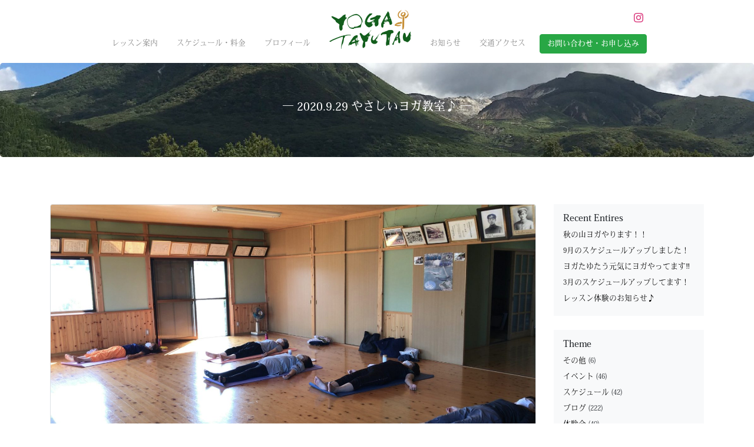

--- FILE ---
content_type: text/html; charset=UTF-8
request_url: https://yoga-tayutau.com/blog/1219/
body_size: 13079
content:
<!DOCTYPE html>
<html dir="ltr" lang="ja">
<head>
<script src="https://use.typekit.net/hwq4nce.js"></script>
<script>try{Typekit.load({ async: true });}catch(e){}</script>
<meta charset="UTF-8">
<meta http-equiv="X-UA-Compatible" content="IE=edge">
<meta name="viewport" content="width=device-width, initial-scale=1">	
	
<title>2020.9.29 やさしいヨガ教室♪ | YOGA TAYUTAU（ヨガ たゆたう）小倉南区の女性限定ヨガスクール</title>
	<style>img:is([sizes="auto" i], [sizes^="auto," i]) { contain-intrinsic-size: 3000px 1500px }</style>
	
		<!-- All in One SEO 4.8.0 - aioseo.com -->
	<meta name="description" content="まるで森林浴をしているかのようなヨガ(^^) 今日は隣の田んぼで稲刈りをしていました🌾 秋です" />
	<meta name="robots" content="max-snippet:-1, max-image-preview:large, max-video-preview:-1" />
	<meta name="author" content="TAYUTAU staff"/>
	<meta name="google-site-verification" content="u8jim8CxShVSXpwqieYP7am6NU45inCr8KDspwD-Mcg" />
	<link rel="canonical" href="https://yoga-tayutau.com/blog/1219/" />
	<meta name="generator" content="All in One SEO (AIOSEO) 4.8.0" />
		<meta name="google" content="nositelinkssearchbox" />
		<script type="application/ld+json" class="aioseo-schema">
			{"@context":"https:\/\/schema.org","@graph":[{"@type":"Article","@id":"https:\/\/yoga-tayutau.com\/blog\/1219\/#article","name":"2020.9.29 \u3084\u3055\u3057\u3044\u30e8\u30ac\u6559\u5ba4\u266a | YOGA TAYUTAU\uff08\u30e8\u30ac \u305f\u3086\u305f\u3046\uff09\u5c0f\u5009\u5357\u533a\u306e\u5973\u6027\u9650\u5b9a\u30e8\u30ac\u30b9\u30af\u30fc\u30eb","headline":"2020.9.29 \u3084\u3055\u3057\u3044\u30e8\u30ac\u6559\u5ba4\u266a","author":{"@id":"https:\/\/yoga-tayutau.com\/author\/tayutau-staff\/#author"},"publisher":{"@id":"https:\/\/yoga-tayutau.com\/#organization"},"image":{"@type":"ImageObject","url":"https:\/\/yoga-tayutau.com\/wp-content\/uploads\/2020\/09\/284A5C0C-3DF1-4577-9518-64F73226C281-scaled.jpeg","width":2560,"height":1503},"datePublished":"2020-09-30T13:55:37+09:00","dateModified":"2020-09-30T13:55:37+09:00","inLanguage":"ja","mainEntityOfPage":{"@id":"https:\/\/yoga-tayutau.com\/blog\/1219\/#webpage"},"isPartOf":{"@id":"https:\/\/yoga-tayutau.com\/blog\/1219\/#webpage"},"articleSection":"\u30d6\u30ed\u30b0, \u5c0f\u5009\u5357\u533a\u30e8\u30ac"},{"@type":"BreadcrumbList","@id":"https:\/\/yoga-tayutau.com\/blog\/1219\/#breadcrumblist","itemListElement":[{"@type":"ListItem","@id":"https:\/\/yoga-tayutau.com\/#listItem","position":1,"name":"\u5bb6","item":"https:\/\/yoga-tayutau.com\/","nextItem":{"@type":"ListItem","@id":"https:\/\/yoga-tayutau.com\/category\/blog\/#listItem","name":"\u30d6\u30ed\u30b0"}},{"@type":"ListItem","@id":"https:\/\/yoga-tayutau.com\/category\/blog\/#listItem","position":2,"name":"\u30d6\u30ed\u30b0","previousItem":{"@type":"ListItem","@id":"https:\/\/yoga-tayutau.com\/#listItem","name":"\u5bb6"}}]},{"@type":"Organization","@id":"https:\/\/yoga-tayutau.com\/#organization","name":"YOGA TAYUTAU\uff08\u30e8\u30ac \u305f\u3086\u305f\u3046\uff09\u5c0f\u5009\u5357\u533a\u306e\u5973\u6027\u9650\u5b9a\u30e8\u30ac\u30b9\u30af\u30fc\u30eb","url":"https:\/\/yoga-tayutau.com\/"},{"@type":"Person","@id":"https:\/\/yoga-tayutau.com\/author\/tayutau-staff\/#author","url":"https:\/\/yoga-tayutau.com\/author\/tayutau-staff\/","name":"TAYUTAU staff","image":{"@type":"ImageObject","@id":"https:\/\/yoga-tayutau.com\/blog\/1219\/#authorImage","url":"https:\/\/secure.gravatar.com\/avatar\/63e9e0238df6639312f5bcdf20b03450?s=96&d=mm&r=g","width":96,"height":96,"caption":"TAYUTAU staff"}},{"@type":"WebPage","@id":"https:\/\/yoga-tayutau.com\/blog\/1219\/#webpage","url":"https:\/\/yoga-tayutau.com\/blog\/1219\/","name":"2020.9.29 \u3084\u3055\u3057\u3044\u30e8\u30ac\u6559\u5ba4\u266a | YOGA TAYUTAU\uff08\u30e8\u30ac \u305f\u3086\u305f\u3046\uff09\u5c0f\u5009\u5357\u533a\u306e\u5973\u6027\u9650\u5b9a\u30e8\u30ac\u30b9\u30af\u30fc\u30eb","description":"\u307e\u308b\u3067\u68ee\u6797\u6d74\u3092\u3057\u3066\u3044\u308b\u304b\u306e\u3088\u3046\u306a\u30e8\u30ac(^^) \u4eca\u65e5\u306f\u96a3\u306e\u7530\u3093\u307c\u3067\u7a32\u5208\u308a\u3092\u3057\u3066\u3044\u307e\u3057\u305f\ud83c\udf3e \u79cb\u3067\u3059","inLanguage":"ja","isPartOf":{"@id":"https:\/\/yoga-tayutau.com\/#website"},"breadcrumb":{"@id":"https:\/\/yoga-tayutau.com\/blog\/1219\/#breadcrumblist"},"author":{"@id":"https:\/\/yoga-tayutau.com\/author\/tayutau-staff\/#author"},"creator":{"@id":"https:\/\/yoga-tayutau.com\/author\/tayutau-staff\/#author"},"image":{"@type":"ImageObject","url":"https:\/\/yoga-tayutau.com\/wp-content\/uploads\/2020\/09\/284A5C0C-3DF1-4577-9518-64F73226C281-scaled.jpeg","@id":"https:\/\/yoga-tayutau.com\/blog\/1219\/#mainImage","width":2560,"height":1503},"primaryImageOfPage":{"@id":"https:\/\/yoga-tayutau.com\/blog\/1219\/#mainImage"},"datePublished":"2020-09-30T13:55:37+09:00","dateModified":"2020-09-30T13:55:37+09:00"},{"@type":"WebSite","@id":"https:\/\/yoga-tayutau.com\/#website","url":"https:\/\/yoga-tayutau.com\/","name":"YOGA TAYUTAU\uff08\u30e8\u30ac \u305f\u3086\u305f\u3046\uff09\u5c0f\u5009\u5357\u533a\u306e\u5973\u6027\u9650\u5b9a\u30e8\u30ac\u30b9\u30af\u30fc\u30eb","inLanguage":"ja","publisher":{"@id":"https:\/\/yoga-tayutau.com\/#organization"}}]}
		</script>
		<!-- All in One SEO -->

<link rel='dns-prefetch' href='//webfonts.xserver.jp' />
<link rel="alternate" type="application/rss+xml" title="YOGA TAYUTAU（ヨガ たゆたう）小倉南区の女性限定ヨガスクール &raquo; フィード" href="https://yoga-tayutau.com/feed/" />
<link rel="alternate" type="application/rss+xml" title="YOGA TAYUTAU（ヨガ たゆたう）小倉南区の女性限定ヨガスクール &raquo; コメントフィード" href="https://yoga-tayutau.com/comments/feed/" />
<link rel="alternate" type="application/rss+xml" title="YOGA TAYUTAU（ヨガ たゆたう）小倉南区の女性限定ヨガスクール &raquo; 2020.9.29 やさしいヨガ教室♪ のコメントのフィード" href="https://yoga-tayutau.com/blog/1219/feed/" />
<script type="text/javascript">
/* <![CDATA[ */
window._wpemojiSettings = {"baseUrl":"https:\/\/s.w.org\/images\/core\/emoji\/15.0.3\/72x72\/","ext":".png","svgUrl":"https:\/\/s.w.org\/images\/core\/emoji\/15.0.3\/svg\/","svgExt":".svg","source":{"concatemoji":"https:\/\/yoga-tayutau.com\/wp-includes\/js\/wp-emoji-release.min.js?ver=6.7.4"}};
/*! This file is auto-generated */
!function(i,n){var o,s,e;function c(e){try{var t={supportTests:e,timestamp:(new Date).valueOf()};sessionStorage.setItem(o,JSON.stringify(t))}catch(e){}}function p(e,t,n){e.clearRect(0,0,e.canvas.width,e.canvas.height),e.fillText(t,0,0);var t=new Uint32Array(e.getImageData(0,0,e.canvas.width,e.canvas.height).data),r=(e.clearRect(0,0,e.canvas.width,e.canvas.height),e.fillText(n,0,0),new Uint32Array(e.getImageData(0,0,e.canvas.width,e.canvas.height).data));return t.every(function(e,t){return e===r[t]})}function u(e,t,n){switch(t){case"flag":return n(e,"\ud83c\udff3\ufe0f\u200d\u26a7\ufe0f","\ud83c\udff3\ufe0f\u200b\u26a7\ufe0f")?!1:!n(e,"\ud83c\uddfa\ud83c\uddf3","\ud83c\uddfa\u200b\ud83c\uddf3")&&!n(e,"\ud83c\udff4\udb40\udc67\udb40\udc62\udb40\udc65\udb40\udc6e\udb40\udc67\udb40\udc7f","\ud83c\udff4\u200b\udb40\udc67\u200b\udb40\udc62\u200b\udb40\udc65\u200b\udb40\udc6e\u200b\udb40\udc67\u200b\udb40\udc7f");case"emoji":return!n(e,"\ud83d\udc26\u200d\u2b1b","\ud83d\udc26\u200b\u2b1b")}return!1}function f(e,t,n){var r="undefined"!=typeof WorkerGlobalScope&&self instanceof WorkerGlobalScope?new OffscreenCanvas(300,150):i.createElement("canvas"),a=r.getContext("2d",{willReadFrequently:!0}),o=(a.textBaseline="top",a.font="600 32px Arial",{});return e.forEach(function(e){o[e]=t(a,e,n)}),o}function t(e){var t=i.createElement("script");t.src=e,t.defer=!0,i.head.appendChild(t)}"undefined"!=typeof Promise&&(o="wpEmojiSettingsSupports",s=["flag","emoji"],n.supports={everything:!0,everythingExceptFlag:!0},e=new Promise(function(e){i.addEventListener("DOMContentLoaded",e,{once:!0})}),new Promise(function(t){var n=function(){try{var e=JSON.parse(sessionStorage.getItem(o));if("object"==typeof e&&"number"==typeof e.timestamp&&(new Date).valueOf()<e.timestamp+604800&&"object"==typeof e.supportTests)return e.supportTests}catch(e){}return null}();if(!n){if("undefined"!=typeof Worker&&"undefined"!=typeof OffscreenCanvas&&"undefined"!=typeof URL&&URL.createObjectURL&&"undefined"!=typeof Blob)try{var e="postMessage("+f.toString()+"("+[JSON.stringify(s),u.toString(),p.toString()].join(",")+"));",r=new Blob([e],{type:"text/javascript"}),a=new Worker(URL.createObjectURL(r),{name:"wpTestEmojiSupports"});return void(a.onmessage=function(e){c(n=e.data),a.terminate(),t(n)})}catch(e){}c(n=f(s,u,p))}t(n)}).then(function(e){for(var t in e)n.supports[t]=e[t],n.supports.everything=n.supports.everything&&n.supports[t],"flag"!==t&&(n.supports.everythingExceptFlag=n.supports.everythingExceptFlag&&n.supports[t]);n.supports.everythingExceptFlag=n.supports.everythingExceptFlag&&!n.supports.flag,n.DOMReady=!1,n.readyCallback=function(){n.DOMReady=!0}}).then(function(){return e}).then(function(){var e;n.supports.everything||(n.readyCallback(),(e=n.source||{}).concatemoji?t(e.concatemoji):e.wpemoji&&e.twemoji&&(t(e.twemoji),t(e.wpemoji)))}))}((window,document),window._wpemojiSettings);
/* ]]> */
</script>
<style id='wp-emoji-styles-inline-css' type='text/css'>

	img.wp-smiley, img.emoji {
		display: inline !important;
		border: none !important;
		box-shadow: none !important;
		height: 1em !important;
		width: 1em !important;
		margin: 0 0.07em !important;
		vertical-align: -0.1em !important;
		background: none !important;
		padding: 0 !important;
	}
</style>
<link rel='stylesheet' id='wp-block-library-css' href='https://yoga-tayutau.com/wp-includes/css/dist/block-library/style.min.css?ver=6.7.4' type='text/css' media='all' />
<style id='classic-theme-styles-inline-css' type='text/css'>
/*! This file is auto-generated */
.wp-block-button__link{color:#fff;background-color:#32373c;border-radius:9999px;box-shadow:none;text-decoration:none;padding:calc(.667em + 2px) calc(1.333em + 2px);font-size:1.125em}.wp-block-file__button{background:#32373c;color:#fff;text-decoration:none}
</style>
<style id='global-styles-inline-css' type='text/css'>
:root{--wp--preset--aspect-ratio--square: 1;--wp--preset--aspect-ratio--4-3: 4/3;--wp--preset--aspect-ratio--3-4: 3/4;--wp--preset--aspect-ratio--3-2: 3/2;--wp--preset--aspect-ratio--2-3: 2/3;--wp--preset--aspect-ratio--16-9: 16/9;--wp--preset--aspect-ratio--9-16: 9/16;--wp--preset--color--black: #000000;--wp--preset--color--cyan-bluish-gray: #abb8c3;--wp--preset--color--white: #ffffff;--wp--preset--color--pale-pink: #f78da7;--wp--preset--color--vivid-red: #cf2e2e;--wp--preset--color--luminous-vivid-orange: #ff6900;--wp--preset--color--luminous-vivid-amber: #fcb900;--wp--preset--color--light-green-cyan: #7bdcb5;--wp--preset--color--vivid-green-cyan: #00d084;--wp--preset--color--pale-cyan-blue: #8ed1fc;--wp--preset--color--vivid-cyan-blue: #0693e3;--wp--preset--color--vivid-purple: #9b51e0;--wp--preset--gradient--vivid-cyan-blue-to-vivid-purple: linear-gradient(135deg,rgba(6,147,227,1) 0%,rgb(155,81,224) 100%);--wp--preset--gradient--light-green-cyan-to-vivid-green-cyan: linear-gradient(135deg,rgb(122,220,180) 0%,rgb(0,208,130) 100%);--wp--preset--gradient--luminous-vivid-amber-to-luminous-vivid-orange: linear-gradient(135deg,rgba(252,185,0,1) 0%,rgba(255,105,0,1) 100%);--wp--preset--gradient--luminous-vivid-orange-to-vivid-red: linear-gradient(135deg,rgba(255,105,0,1) 0%,rgb(207,46,46) 100%);--wp--preset--gradient--very-light-gray-to-cyan-bluish-gray: linear-gradient(135deg,rgb(238,238,238) 0%,rgb(169,184,195) 100%);--wp--preset--gradient--cool-to-warm-spectrum: linear-gradient(135deg,rgb(74,234,220) 0%,rgb(151,120,209) 20%,rgb(207,42,186) 40%,rgb(238,44,130) 60%,rgb(251,105,98) 80%,rgb(254,248,76) 100%);--wp--preset--gradient--blush-light-purple: linear-gradient(135deg,rgb(255,206,236) 0%,rgb(152,150,240) 100%);--wp--preset--gradient--blush-bordeaux: linear-gradient(135deg,rgb(254,205,165) 0%,rgb(254,45,45) 50%,rgb(107,0,62) 100%);--wp--preset--gradient--luminous-dusk: linear-gradient(135deg,rgb(255,203,112) 0%,rgb(199,81,192) 50%,rgb(65,88,208) 100%);--wp--preset--gradient--pale-ocean: linear-gradient(135deg,rgb(255,245,203) 0%,rgb(182,227,212) 50%,rgb(51,167,181) 100%);--wp--preset--gradient--electric-grass: linear-gradient(135deg,rgb(202,248,128) 0%,rgb(113,206,126) 100%);--wp--preset--gradient--midnight: linear-gradient(135deg,rgb(2,3,129) 0%,rgb(40,116,252) 100%);--wp--preset--font-size--small: 13px;--wp--preset--font-size--medium: 20px;--wp--preset--font-size--large: 36px;--wp--preset--font-size--x-large: 42px;--wp--preset--spacing--20: 0.44rem;--wp--preset--spacing--30: 0.67rem;--wp--preset--spacing--40: 1rem;--wp--preset--spacing--50: 1.5rem;--wp--preset--spacing--60: 2.25rem;--wp--preset--spacing--70: 3.38rem;--wp--preset--spacing--80: 5.06rem;--wp--preset--shadow--natural: 6px 6px 9px rgba(0, 0, 0, 0.2);--wp--preset--shadow--deep: 12px 12px 50px rgba(0, 0, 0, 0.4);--wp--preset--shadow--sharp: 6px 6px 0px rgba(0, 0, 0, 0.2);--wp--preset--shadow--outlined: 6px 6px 0px -3px rgba(255, 255, 255, 1), 6px 6px rgba(0, 0, 0, 1);--wp--preset--shadow--crisp: 6px 6px 0px rgba(0, 0, 0, 1);}:where(.is-layout-flex){gap: 0.5em;}:where(.is-layout-grid){gap: 0.5em;}body .is-layout-flex{display: flex;}.is-layout-flex{flex-wrap: wrap;align-items: center;}.is-layout-flex > :is(*, div){margin: 0;}body .is-layout-grid{display: grid;}.is-layout-grid > :is(*, div){margin: 0;}:where(.wp-block-columns.is-layout-flex){gap: 2em;}:where(.wp-block-columns.is-layout-grid){gap: 2em;}:where(.wp-block-post-template.is-layout-flex){gap: 1.25em;}:where(.wp-block-post-template.is-layout-grid){gap: 1.25em;}.has-black-color{color: var(--wp--preset--color--black) !important;}.has-cyan-bluish-gray-color{color: var(--wp--preset--color--cyan-bluish-gray) !important;}.has-white-color{color: var(--wp--preset--color--white) !important;}.has-pale-pink-color{color: var(--wp--preset--color--pale-pink) !important;}.has-vivid-red-color{color: var(--wp--preset--color--vivid-red) !important;}.has-luminous-vivid-orange-color{color: var(--wp--preset--color--luminous-vivid-orange) !important;}.has-luminous-vivid-amber-color{color: var(--wp--preset--color--luminous-vivid-amber) !important;}.has-light-green-cyan-color{color: var(--wp--preset--color--light-green-cyan) !important;}.has-vivid-green-cyan-color{color: var(--wp--preset--color--vivid-green-cyan) !important;}.has-pale-cyan-blue-color{color: var(--wp--preset--color--pale-cyan-blue) !important;}.has-vivid-cyan-blue-color{color: var(--wp--preset--color--vivid-cyan-blue) !important;}.has-vivid-purple-color{color: var(--wp--preset--color--vivid-purple) !important;}.has-black-background-color{background-color: var(--wp--preset--color--black) !important;}.has-cyan-bluish-gray-background-color{background-color: var(--wp--preset--color--cyan-bluish-gray) !important;}.has-white-background-color{background-color: var(--wp--preset--color--white) !important;}.has-pale-pink-background-color{background-color: var(--wp--preset--color--pale-pink) !important;}.has-vivid-red-background-color{background-color: var(--wp--preset--color--vivid-red) !important;}.has-luminous-vivid-orange-background-color{background-color: var(--wp--preset--color--luminous-vivid-orange) !important;}.has-luminous-vivid-amber-background-color{background-color: var(--wp--preset--color--luminous-vivid-amber) !important;}.has-light-green-cyan-background-color{background-color: var(--wp--preset--color--light-green-cyan) !important;}.has-vivid-green-cyan-background-color{background-color: var(--wp--preset--color--vivid-green-cyan) !important;}.has-pale-cyan-blue-background-color{background-color: var(--wp--preset--color--pale-cyan-blue) !important;}.has-vivid-cyan-blue-background-color{background-color: var(--wp--preset--color--vivid-cyan-blue) !important;}.has-vivid-purple-background-color{background-color: var(--wp--preset--color--vivid-purple) !important;}.has-black-border-color{border-color: var(--wp--preset--color--black) !important;}.has-cyan-bluish-gray-border-color{border-color: var(--wp--preset--color--cyan-bluish-gray) !important;}.has-white-border-color{border-color: var(--wp--preset--color--white) !important;}.has-pale-pink-border-color{border-color: var(--wp--preset--color--pale-pink) !important;}.has-vivid-red-border-color{border-color: var(--wp--preset--color--vivid-red) !important;}.has-luminous-vivid-orange-border-color{border-color: var(--wp--preset--color--luminous-vivid-orange) !important;}.has-luminous-vivid-amber-border-color{border-color: var(--wp--preset--color--luminous-vivid-amber) !important;}.has-light-green-cyan-border-color{border-color: var(--wp--preset--color--light-green-cyan) !important;}.has-vivid-green-cyan-border-color{border-color: var(--wp--preset--color--vivid-green-cyan) !important;}.has-pale-cyan-blue-border-color{border-color: var(--wp--preset--color--pale-cyan-blue) !important;}.has-vivid-cyan-blue-border-color{border-color: var(--wp--preset--color--vivid-cyan-blue) !important;}.has-vivid-purple-border-color{border-color: var(--wp--preset--color--vivid-purple) !important;}.has-vivid-cyan-blue-to-vivid-purple-gradient-background{background: var(--wp--preset--gradient--vivid-cyan-blue-to-vivid-purple) !important;}.has-light-green-cyan-to-vivid-green-cyan-gradient-background{background: var(--wp--preset--gradient--light-green-cyan-to-vivid-green-cyan) !important;}.has-luminous-vivid-amber-to-luminous-vivid-orange-gradient-background{background: var(--wp--preset--gradient--luminous-vivid-amber-to-luminous-vivid-orange) !important;}.has-luminous-vivid-orange-to-vivid-red-gradient-background{background: var(--wp--preset--gradient--luminous-vivid-orange-to-vivid-red) !important;}.has-very-light-gray-to-cyan-bluish-gray-gradient-background{background: var(--wp--preset--gradient--very-light-gray-to-cyan-bluish-gray) !important;}.has-cool-to-warm-spectrum-gradient-background{background: var(--wp--preset--gradient--cool-to-warm-spectrum) !important;}.has-blush-light-purple-gradient-background{background: var(--wp--preset--gradient--blush-light-purple) !important;}.has-blush-bordeaux-gradient-background{background: var(--wp--preset--gradient--blush-bordeaux) !important;}.has-luminous-dusk-gradient-background{background: var(--wp--preset--gradient--luminous-dusk) !important;}.has-pale-ocean-gradient-background{background: var(--wp--preset--gradient--pale-ocean) !important;}.has-electric-grass-gradient-background{background: var(--wp--preset--gradient--electric-grass) !important;}.has-midnight-gradient-background{background: var(--wp--preset--gradient--midnight) !important;}.has-small-font-size{font-size: var(--wp--preset--font-size--small) !important;}.has-medium-font-size{font-size: var(--wp--preset--font-size--medium) !important;}.has-large-font-size{font-size: var(--wp--preset--font-size--large) !important;}.has-x-large-font-size{font-size: var(--wp--preset--font-size--x-large) !important;}
:where(.wp-block-post-template.is-layout-flex){gap: 1.25em;}:where(.wp-block-post-template.is-layout-grid){gap: 1.25em;}
:where(.wp-block-columns.is-layout-flex){gap: 2em;}:where(.wp-block-columns.is-layout-grid){gap: 2em;}
:root :where(.wp-block-pullquote){font-size: 1.5em;line-height: 1.6;}
</style>
<link rel='stylesheet' id='contact-form-7-css' href='https://yoga-tayutau.com/wp-content/plugins/contact-form-7/includes/css/styles.css?ver=6.0.5' type='text/css' media='all' />
<link rel='stylesheet' id='bootstrap-style-css' href='https://yoga-tayutau.com/wp-content/themes/tayutau/css/bootstrap-4.0.0.css?ver=1' type='text/css' media='all' />
<link rel='stylesheet' id='tayutau-style-css' href='https://yoga-tayutau.com/wp-content/themes/tayutau/css/style.css?ver=1' type='text/css' media='all' />
<link rel='stylesheet' id='open-iconic-bootstrap-style-css' href='https://yoga-tayutau.com/wp-content/themes/tayutau/font/css/open-iconic-bootstrap.css?ver=1' type='text/css' media='all' />
<link rel='stylesheet' id='wp-style-css' href='https://yoga-tayutau.com/wp-content/themes/tayutau/style.css?ver=1' type='text/css' media='all' />
<style id='akismet-widget-style-inline-css' type='text/css'>

			.a-stats {
				--akismet-color-mid-green: #357b49;
				--akismet-color-white: #fff;
				--akismet-color-light-grey: #f6f7f7;

				max-width: 350px;
				width: auto;
			}

			.a-stats * {
				all: unset;
				box-sizing: border-box;
			}

			.a-stats strong {
				font-weight: 600;
			}

			.a-stats a.a-stats__link,
			.a-stats a.a-stats__link:visited,
			.a-stats a.a-stats__link:active {
				background: var(--akismet-color-mid-green);
				border: none;
				box-shadow: none;
				border-radius: 8px;
				color: var(--akismet-color-white);
				cursor: pointer;
				display: block;
				font-family: -apple-system, BlinkMacSystemFont, 'Segoe UI', 'Roboto', 'Oxygen-Sans', 'Ubuntu', 'Cantarell', 'Helvetica Neue', sans-serif;
				font-weight: 500;
				padding: 12px;
				text-align: center;
				text-decoration: none;
				transition: all 0.2s ease;
			}

			/* Extra specificity to deal with TwentyTwentyOne focus style */
			.widget .a-stats a.a-stats__link:focus {
				background: var(--akismet-color-mid-green);
				color: var(--akismet-color-white);
				text-decoration: none;
			}

			.a-stats a.a-stats__link:hover {
				filter: brightness(110%);
				box-shadow: 0 4px 12px rgba(0, 0, 0, 0.06), 0 0 2px rgba(0, 0, 0, 0.16);
			}

			.a-stats .count {
				color: var(--akismet-color-white);
				display: block;
				font-size: 1.5em;
				line-height: 1.4;
				padding: 0 13px;
				white-space: nowrap;
			}
		
</style>
<script type="text/javascript" src="https://yoga-tayutau.com/wp-content/themes/tayutau/js/jquery-3.2.1.min.js?ver=3.2.1" id="jquery-js"></script>
<script type="text/javascript" src="//webfonts.xserver.jp/js/xserverv3.js?fadein=0&amp;ver=2.0.8" id="typesquare_std-js"></script>
<link rel="https://api.w.org/" href="https://yoga-tayutau.com/wp-json/" /><link rel="alternate" title="JSON" type="application/json" href="https://yoga-tayutau.com/wp-json/wp/v2/posts/1219" /><link rel="EditURI" type="application/rsd+xml" title="RSD" href="https://yoga-tayutau.com/xmlrpc.php?rsd" />
<meta name="generator" content="WordPress 6.7.4" />
<link rel='shortlink' href='https://yoga-tayutau.com/?p=1219' />
<link rel="alternate" title="oEmbed (JSON)" type="application/json+oembed" href="https://yoga-tayutau.com/wp-json/oembed/1.0/embed?url=https%3A%2F%2Fyoga-tayutau.com%2Fblog%2F1219%2F" />
<link rel="alternate" title="oEmbed (XML)" type="text/xml+oembed" href="https://yoga-tayutau.com/wp-json/oembed/1.0/embed?url=https%3A%2F%2Fyoga-tayutau.com%2Fblog%2F1219%2F&#038;format=xml" />
<meta name="cdp-version" content="1.4.9" /><!-- Favicon Rotator -->
<link rel="shortcut icon" href="https://yoga-tayutau.com/wp-content/uploads/2020/09/favicon-1.png" />
<link rel="apple-touch-icon-precomposed" href="https://yoga-tayutau.com/wp-content/uploads/2020/09/touchicon.png" />
<!-- End Favicon Rotator -->
	
</head>
<body class="post-template-default single single-post postid-1219 single-format-standard">
<div class="sticky-top">
<div class="container position-relative d-none d-lg-block">
	<ul class="nav position-absolute sns-menu">
		<li class="nav-item mr-2"><a class="nav-link px-0" href="https://www.instagram.com/yoga_tayutau/" target="_blank"><img class="i-logo" src="https://yoga-tayutau.com/wp-content/themes/tayutau/images/i.png" width="16" alt=""/></a>
	</ul>
</div>
<nav class="navbar navbar-expand-lg navbar-light bg-white"> <a class="navbar-brand d-lg-none" href="https://yoga-tayutau.com"><img class="logo" src="https://yoga-tayutau.com/wp-content/themes/tayutau/images/logo2.png" alt="YOGA TAYUTAU（ヨガ たゆたう）小倉南区の女性限定ヨガスクール"/></a>
	<button class="navbar-toggler" type="button" data-toggle="collapse" data-target="#navbarSupportedContent" aria-controls="navbarSupportedContent" aria-expanded="false" aria-label="Toggle navigation"> <span class="navbar-toggler-icon"></span> </button>
	<div class="collapse navbar-collapse justify-content-around" id="navbarSupportedContent">
		<ul class="navbar-nav align-items-end font-ex bg-nav">
			<li class="nav-item mx-2 font-md"><a class="nav-link" href="https://yoga-tayutau.com/about">レッスン案内</a></li>
			<li class="nav-item mx-2 font-md"><a class="nav-link" href="https://yoga-tayutau.com/schedule">スケジュール・料金</a></li>
			<li class="nav-item mx-2 font-md"><a class="nav-link" href="https://yoga-tayutau.com/profile">プロフィール</a></li>
			<li class="nav-item d-none d-lg-block mx-2 font-md"><a class="nav-link" href="https://yoga-tayutau.com"><img class="logo" src="https://yoga-tayutau.com/wp-content/themes/tayutau/images/logo2.png" alt="YOGA TAYUTAU（ヨガ たゆたう）小倉南区の女性限定ヨガスクール"/></a></li>
			<li class="nav-item mx-2 font-md"><a class="nav-link" href="https://yoga-tayutau.com/news">お知らせ</a></li>
			<li class="nav-item mx-2 font-md"><a class="nav-link" href="https://yoga-tayutau.com/access">交通アクセス</a></li>
			<li class="nav-item mx-2 font-md d-lg-none"><a class="nav-link" href="https://yoga-tayutau.com/inquiry">お問い合わせ・お申し込み</a></li>
			<li class="nav-item mx-2 font-md d-none d-lg-block">
				<a href="https://yoga-tayutau.com/inquiry" role="button" class="btn btn-success font-md text-white">お問い合わせ・お申し込み</a>
			</li>
			<li class="nav-item mx-2 font-md d-lg-none"><a class="nav-link" href="https://www.instagram.com/yoga_tayutau/" target="_blank">instagram</a></li>
		</ul>
		<!--
<form class="form-inline my-2 my-lg-0">
<input class="form-control mr-sm-2" type="search" placeholder="Search" aria-label="Search">
<button class="btn btn-outline-success my-2 my-sm-0" type="submit">Search</button>
</form>
--> 
	</div>
</nav>
</div>
<div id="wrap-container">
	
<section>
	
	<div class="jumbotron jumbotron-news text-center mt-2">
		<div class="container">
			<div class="row">
				<div class="col-12 font-ex text-white">
					<h1 class="h5">― 2020.9.29 やさしいヨガ教室♪ ―</h1>
				</div>
			</div>
		</div>
	</div>
</section>
	

<div id="articles-container" class="container mb-5 pb-lg-5">	
	<div class="row">
	<main id="main-col" class="col-12 col-lg-9 font-ex mb-3 mb-lg-0">
		



<article id="post-1219" class="entry entry--excerpt entry--archive hentry pt-5 pb-5 post-1219 post type-post status-publish format-standard has-post-thumbnail category-blog tag-24">
			              <div class="entry-thumbnail mb-3">
				  <img width="2560" height="1503" src="https://yoga-tayutau.com/wp-content/uploads/2020/09/284A5C0C-3DF1-4577-9518-64F73226C281-scaled.jpeg" class="border rounded img-fluid wp-post-image" alt="2020.9.29 やさしいヨガ教室♪" title="2020.9.29 やさしいヨガ教室♪" decoding="async" fetchpriority="high" srcset="https://yoga-tayutau.com/wp-content/uploads/2020/09/284A5C0C-3DF1-4577-9518-64F73226C281-scaled.jpeg 2560w, https://yoga-tayutau.com/wp-content/uploads/2020/09/284A5C0C-3DF1-4577-9518-64F73226C281-300x176.jpeg 300w, https://yoga-tayutau.com/wp-content/uploads/2020/09/284A5C0C-3DF1-4577-9518-64F73226C281-1024x601.jpeg 1024w, https://yoga-tayutau.com/wp-content/uploads/2020/09/284A5C0C-3DF1-4577-9518-64F73226C281-768x451.jpeg 768w, https://yoga-tayutau.com/wp-content/uploads/2020/09/284A5C0C-3DF1-4577-9518-64F73226C281-1536x902.jpeg 1536w, https://yoga-tayutau.com/wp-content/uploads/2020/09/284A5C0C-3DF1-4577-9518-64F73226C281-2048x1203.jpeg 2048w, https://yoga-tayutau.com/wp-content/uploads/2020/09/284A5C0C-3DF1-4577-9518-64F73226C281-613x360.jpeg 613w" sizes="(max-width: 2560px) 100vw, 2560px" />              </div>
			              <div class="entry-content mb-2 font-ex">
				<p>まるで森林浴をしているかのようなヨガ(^^)</p>
<p>今日は隣の田んぼで稲刈りをしていました&#x1f33e;<br />
秋ですね〜♡♡♡</p>
<p>秋の匂いを存分に吸い込んで<br />
カラダの中からリフレッシュ(^_-)</p>
<p>皆さん、笑顔で帰られました(^^)</p>
<p>&#x1f4ab;やさしいヨガ教室<br />
毎週火曜日　13:30〜14:30<br />
小倉南区長行にて</p>
  
              </div>

              <footer class="entry-meta text-right font-md">
                <div class="entry-meta__time">
                  <span class="oi oi-clock pr-2"></span><span class="vcard author"><a href="https://yoga-tayutau.com/author/tayutau-staff/" title="TAYUTAU staff の投稿" rel="author">TAYUTAU staff</a></span> at <time datetime="2020-09-30">2020/09/30</time>
                </div>
				  
				  
                <div class="entry-meta__tag">
                  <span class="oi oi-tags"></span><span class="ml-2"><a href="https://yoga-tayutau.com/tag/%e5%b0%8f%e5%80%89%e5%8d%97%e5%8c%ba%e3%83%a8%e3%82%ac/" rel="tag">小倉南区ヨガ</a></span>                </div>
				 
								  
              </footer>
            </article>	

		<hr>	

		
		     <nav class="prevnext-nav">
              <ul class="d-flex list-unstyled">
                <li class="prevnext-nav__left mr-auto"><a role="button" class="btn btn-sm btn-info font-md text-white" href="https://yoga-tayutau.com/blog/1222/" rel="next">« 新しい記事へ</a></li>
								<li class="prevnext-nav__right"><a role="button" class="btn btn-sm btn-info font-md text-white" href="https://yoga-tayutau.com/blog/1216/" rel="prev">古い記事へ »</a></li>
              </ul>
         </nav>
			
</main>

		
		
<div id="sub-col" class="col-12 col-lg-3 font-ex mt-lg-5 d-lg-flex align-items-lg-stretch">
	<!--<div class="bg-light p-3">-->
	<div>
		
		<aside id="recent-posts-2" class="widget mb-4 bg-light pt-3 px-3 pb-1 widget_recent_entries">
		<h2 class="widget__title font-ex-b h6">Recent Entires</h2>
		<ul>
											<li>
					<a href="https://yoga-tayutau.com/event/2562/">秋の山ヨガやります！！</a>
									</li>
											<li>
					<a href="https://yoga-tayutau.com/schedules/2536/">9月のスケジュールアップしました！</a>
									</li>
											<li>
					<a href="https://yoga-tayutau.com/schedules/2521/">ヨガたゆたう元気にヨガやってます&#x203c;︎</a>
									</li>
											<li>
					<a href="https://yoga-tayutau.com/schedules/2465/">3月のスケジュールアップしてます！</a>
									</li>
											<li>
					<a href="https://yoga-tayutau.com/trial-session/2451/">レッスン体験のお知らせ♪</a>
									</li>
					</ul>

		</aside><aside id="categories-2" class="widget mb-4 bg-light pt-3 px-3 pb-1 widget_categories"><h2 class="widget__title font-ex-b h6">Theme</h2>
			<ul>
					<li class="cat-item cat-item-12"><a href="https://yoga-tayutau.com/category/information/">その他</a> (6)
</li>
	<li class="cat-item cat-item-6"><a href="https://yoga-tayutau.com/category/event/">イベント</a> (46)
</li>
	<li class="cat-item cat-item-5"><a href="https://yoga-tayutau.com/category/schedules/">スケジュール</a> (42)
</li>
	<li class="cat-item cat-item-1"><a href="https://yoga-tayutau.com/category/blog/">ブログ</a> (222)
</li>
	<li class="cat-item cat-item-7"><a href="https://yoga-tayutau.com/category/trial-session/">体験会</a> (40)
</li>
	<li class="cat-item cat-item-23"><a href="https://yoga-tayutau.com/category/call/">参加者募集</a> (19)
</li>
			</ul>

			</aside><aside id="tag_cloud-2" class="widget mb-4 bg-light pt-3 px-3 pb-1 widget_tag_cloud"><h2 class="widget__title font-ex-b h6">Keyword</h2><div class="tagcloud"><a href="https://yoga-tayutau.com/tag/%e3%81%8a%e5%88%a5%e3%82%8c%e8%a6%aa%e5%ad%90%e3%83%a8%e3%82%ac/" class="tag-cloud-link tag-link-44 tag-link-position-1" style="font-size: 8pt;" aria-label="お別れ親子ヨガ (1個の項目)">お別れ親子ヨガ<span class="tag-link-count"> (1)</span></a>
<a href="https://yoga-tayutau.com/tag/%e3%81%8a%e5%af%ba%e3%83%a8%e3%82%ac/" class="tag-cloud-link tag-link-32 tag-link-position-2" style="font-size: 12.292452830189pt;" aria-label="お寺ヨガ (8個の項目)">お寺ヨガ<span class="tag-link-count"> (8)</span></a>
<a href="https://yoga-tayutau.com/tag/easy-yoga/" class="tag-cloud-link tag-link-22 tag-link-position-3" style="font-size: 13.61320754717pt;" aria-label="やさしいヨガ (13個の項目)">やさしいヨガ<span class="tag-link-count"> (13)</span></a>
<a href="https://yoga-tayutau.com/tag/%e3%82%84%e3%81%95%e3%81%97%e3%81%84%e3%83%a8%e3%82%ac%e6%95%99%e5%ae%a4/" class="tag-cloud-link tag-link-25 tag-link-position-4" style="font-size: 11.632075471698pt;" aria-label="やさしいヨガ教室 (6個の項目)">やさしいヨガ教室<span class="tag-link-count"> (6)</span></a>
<a href="https://yoga-tayutau.com/tag/%e3%82%a2%e3%82%a6%e3%83%88%e3%83%89%e3%82%a2%e3%82%a4%e3%83%99%e3%83%b3%e3%83%88/" class="tag-cloud-link tag-link-46 tag-link-position-5" style="font-size: 8pt;" aria-label="アウトドアイベント (1個の項目)">アウトドアイベント<span class="tag-link-count"> (1)</span></a>
<a href="https://yoga-tayutau.com/tag/%e3%82%aa%e3%83%b3%e3%83%a9%e3%82%a4%e3%83%b3%e3%83%a8%e3%82%ac/" class="tag-cloud-link tag-link-49 tag-link-position-6" style="font-size: 9.188679245283pt;" aria-label="オンラインヨガ (2個の項目)">オンラインヨガ<span class="tag-link-count"> (2)</span></a>
<a href="https://yoga-tayutau.com/tag/%e3%82%b9%e3%82%b1%e3%82%b8%e3%83%a5%e3%83%bc%e3%83%ab/" class="tag-cloud-link tag-link-47 tag-link-position-7" style="font-size: 8pt;" aria-label="スケジュール (1個の項目)">スケジュール<span class="tag-link-count"> (1)</span></a>
<a href="https://yoga-tayutau.com/tag/%e3%83%87%e3%83%88%e3%83%83%e3%82%af%e3%82%b9%e3%83%a8%e3%82%ac/" class="tag-cloud-link tag-link-42 tag-link-position-8" style="font-size: 8pt;" aria-label="デトックスヨガ (1個の項目)">デトックスヨガ<span class="tag-link-count"> (1)</span></a>
<a href="https://yoga-tayutau.com/tag/%e3%83%8f%e3%83%83%e3%83%94%e3%83%bc%e2%99%a1%e8%a6%aa%e5%ad%90%e3%83%a8%e3%82%ac/" class="tag-cloud-link tag-link-48 tag-link-position-9" style="font-size: 10.641509433962pt;" aria-label="ハッピー♡親子ヨガ (4個の項目)">ハッピー♡親子ヨガ<span class="tag-link-count"> (4)</span></a>
<a href="https://yoga-tayutau.com/tag/%e3%83%8f%e3%83%ad%e3%82%a6%e3%82%a3%e3%83%b3%e3%81%8a%e8%8c%b6%e4%bc%9a/" class="tag-cloud-link tag-link-26 tag-link-position-10" style="font-size: 8pt;" aria-label="ハロウィンお茶会 (1個の項目)">ハロウィンお茶会<span class="tag-link-count"> (1)</span></a>
<a href="https://yoga-tayutau.com/tag/relax-yoga/" class="tag-cloud-link tag-link-3 tag-link-position-11" style="font-size: 17.443396226415pt;" aria-label="リラックスヨガ (53個の項目)">リラックスヨガ<span class="tag-link-count"> (53)</span></a>
<a href="https://yoga-tayutau.com/tag/%e3%83%aa%e3%83%a9%e3%83%83%e3%82%af%e3%82%b9%e3%83%a8%e3%82%ac%e4%bd%93%e9%a8%93%e4%bc%9a/" class="tag-cloud-link tag-link-38 tag-link-position-12" style="font-size: 9.9811320754717pt;" aria-label="リラックスヨガ体験会 (3個の項目)">リラックスヨガ体験会<span class="tag-link-count"> (3)</span></a>
<a href="https://yoga-tayutau.com/tag/%e4%bc%81%e6%95%91%e4%b8%98%e3%83%a8%e3%82%ac/" class="tag-cloud-link tag-link-56 tag-link-position-13" style="font-size: 15.462264150943pt;" aria-label="企救丘ヨガ (26個の項目)">企救丘ヨガ<span class="tag-link-count"> (26)</span></a>
<a href="https://yoga-tayutau.com/tag/%e4%bd%93%e9%a8%93%e3%83%ac%e3%83%83%e3%82%b9%e3%83%b3/" class="tag-cloud-link tag-link-40 tag-link-position-14" style="font-size: 8pt;" aria-label="体験レッスン (1個の項目)">体験レッスン<span class="tag-link-count"> (1)</span></a>
<a href="https://yoga-tayutau.com/tag/%e4%bd%93%e9%a8%93%e4%bc%9a/" class="tag-cloud-link tag-link-33 tag-link-position-15" style="font-size: 11.169811320755pt;" aria-label="体験会 (5個の項目)">体験会<span class="tag-link-count"> (5)</span></a>
<a href="https://yoga-tayutau.com/tag/%e5%8c%97%e4%b9%9d%e5%b7%9e%e3%83%a8%e3%82%ac/" class="tag-cloud-link tag-link-50 tag-link-position-16" style="font-size: 13.61320754717pt;" aria-label="北九州ヨガ (13個の項目)">北九州ヨガ<span class="tag-link-count"> (13)</span></a>
<a href="https://yoga-tayutau.com/tag/%e5%ae%88%e6%81%92%e3%83%a8%e3%82%ac/" class="tag-cloud-link tag-link-55 tag-link-position-17" style="font-size: 15.330188679245pt;" aria-label="守恒ヨガ (25個の項目)">守恒ヨガ<span class="tag-link-count"> (25)</span></a>
<a href="https://yoga-tayutau.com/tag/%e5%b0%8f%e5%80%89%e5%8d%97%e5%8c%ba%e3%82%88%e3%81%94/" class="tag-cloud-link tag-link-52 tag-link-position-18" style="font-size: 8pt;" aria-label="小倉南区よご (1個の項目)">小倉南区よご<span class="tag-link-count"> (1)</span></a>
<a href="https://yoga-tayutau.com/tag/%e5%b0%8f%e5%80%89%e5%8d%97%e5%8c%ba%e3%83%a8%e3%82%ac/" class="tag-cloud-link tag-link-24 tag-link-position-19" style="font-size: 22pt;" aria-label="小倉南区ヨガ (264個の項目)">小倉南区ヨガ<span class="tag-link-count"> (264)</span></a>
<a href="https://yoga-tayutau.com/tag/%e5%b0%8f%e5%80%89%e5%8d%97%e5%8c%ba%e8%83%8c%e9%aa%a8%e3%82%b3%e3%83%b3%e3%83%87%e3%82%a3%e3%82%b7%e3%83%a7%e3%83%8b%e3%83%b3%e3%82%b0/" class="tag-cloud-link tag-link-53 tag-link-position-20" style="font-size: 11.962264150943pt;" aria-label="小倉南区背骨コンディショニング (7個の項目)">小倉南区背骨コンディショニング<span class="tag-link-count"> (7)</span></a>
<a href="https://yoga-tayutau.com/tag/%e5%b0%8f%e5%80%89%e5%8d%97%e5%8c%ba%e8%a6%aa%e5%ad%90%e3%83%a8%e3%82%ac/" class="tag-cloud-link tag-link-43 tag-link-position-21" style="font-size: 11.962264150943pt;" aria-label="小倉南区親子ヨガ (7個の項目)">小倉南区親子ヨガ<span class="tag-link-count"> (7)</span></a>
<a href="https://yoga-tayutau.com/tag/%e5%b1%b1%e3%83%a8%e3%82%ac/" class="tag-cloud-link tag-link-27 tag-link-position-22" style="font-size: 14.339622641509pt;" aria-label="山ヨガ (17個の項目)">山ヨガ<span class="tag-link-count"> (17)</span></a>
<a href="https://yoga-tayutau.com/tag/%e5%b9%b4%e6%9c%ab%e3%81%ae%e3%81%94%e6%8c%a8%e6%8b%b6/" class="tag-cloud-link tag-link-35 tag-link-position-23" style="font-size: 8pt;" aria-label="年末のご挨拶 (1個の項目)">年末のご挨拶<span class="tag-link-count"> (1)</span></a>
<a href="https://yoga-tayutau.com/tag/%e5%bf%97%e4%ba%95%e3%83%a8%e3%82%ac/" class="tag-cloud-link tag-link-57 tag-link-position-24" style="font-size: 15.330188679245pt;" aria-label="志井ヨガ (25個の項目)">志井ヨガ<span class="tag-link-count"> (25)</span></a>
<a href="https://yoga-tayutau.com/tag/%e6%8c%af%e6%9b%bf%e3%81%ae%e3%81%8a%e3%81%97%e3%82%89%e3%81%9b/" class="tag-cloud-link tag-link-39 tag-link-position-25" style="font-size: 9.188679245283pt;" aria-label="振替のおしらせ (2個の項目)">振替のおしらせ<span class="tag-link-count"> (2)</span></a>
<a href="https://yoga-tayutau.com/tag/%e6%9c%9d%e3%83%a8%e3%82%ac/" class="tag-cloud-link tag-link-30 tag-link-position-26" style="font-size: 9.188679245283pt;" aria-label="朝ヨガ (2個の項目)">朝ヨガ<span class="tag-link-count"> (2)</span></a>
<a href="https://yoga-tayutau.com/tag/%e7%99%92%e3%81%97%e3%83%a8%e3%82%ac/" class="tag-cloud-link tag-link-29 tag-link-position-27" style="font-size: 8pt;" aria-label="癒しヨガ (1個の項目)">癒しヨガ<span class="tag-link-count"> (1)</span></a>
<a href="https://yoga-tayutau.com/tag/%e8%83%8c%e9%aa%a8%e3%82%92%e4%bc%b8%e3%81%b0%e3%81%9d%e3%81%86/" class="tag-cloud-link tag-link-37 tag-link-position-28" style="font-size: 8pt;" aria-label="背骨を伸ばそう (1個の項目)">背骨を伸ばそう<span class="tag-link-count"> (1)</span></a>
<a href="https://yoga-tayutau.com/tag/%e8%91%89%e5%b1%b1%e3%83%a8%e3%82%ac/" class="tag-cloud-link tag-link-58 tag-link-position-29" style="font-size: 15.330188679245pt;" aria-label="葉山ヨガ (25個の項目)">葉山ヨガ<span class="tag-link-count"> (25)</span></a>
<a href="https://yoga-tayutau.com/tag/oyako-yoga/" class="tag-cloud-link tag-link-4 tag-link-position-30" style="font-size: 15.990566037736pt;" aria-label="親子ヨガ (31個の項目)">親子ヨガ<span class="tag-link-count"> (31)</span></a>
<a href="https://yoga-tayutau.com/tag/%e8%a6%aa%e5%ad%90%e3%83%a8%e3%82%ac%e4%bd%93%e9%a8%93%e3%83%ac%e3%83%83%e3%82%b9%e3%83%b3/" class="tag-cloud-link tag-link-41 tag-link-position-31" style="font-size: 9.9811320754717pt;" aria-label="親子ヨガ体験レッスン (3個の項目)">親子ヨガ体験レッスン<span class="tag-link-count"> (3)</span></a>
<a href="https://yoga-tayutau.com/tag/%e8%a6%aa%e5%ad%90%e3%83%a8%e3%82%ac%e4%bd%93%e9%a8%93%e4%bc%9a/" class="tag-cloud-link tag-link-36 tag-link-position-32" style="font-size: 8pt;" aria-label="親子ヨガ体験会 (1個の項目)">親子ヨガ体験会<span class="tag-link-count"> (1)</span></a>
<a href="https://yoga-tayutau.com/tag/%e9%95%b7%e8%a1%8c%e3%83%a8%e3%82%ac/" class="tag-cloud-link tag-link-59 tag-link-position-33" style="font-size: 15.132075471698pt;" aria-label="長行ヨガ (23個の項目)">長行ヨガ<span class="tag-link-count"> (23)</span></a>
<a href="https://yoga-tayutau.com/tag/%ef%bc%95%e6%9c%88%e3%82%b9%e3%82%b1%e3%82%b8%e3%83%a5%e3%83%bc%e3%83%ab/" class="tag-cloud-link tag-link-45 tag-link-position-34" style="font-size: 8pt;" aria-label="５月スケジュール (1個の項目)">５月スケジュール<span class="tag-link-count"> (1)</span></a></div>
</aside><aside id="archives-2" class="widget mb-4 bg-light pt-3 px-3 pb-1 widget_archive"><h2 class="widget__title font-ex-b h6">Archives</h2>
			<ul>
					<li><a href='https://yoga-tayutau.com/date/2025/10/'>2025年10月</a>&nbsp;(1)</li>
	<li><a href='https://yoga-tayutau.com/date/2025/08/'>2025年8月</a>&nbsp;(1)</li>
	<li><a href='https://yoga-tayutau.com/date/2025/07/'>2025年7月</a>&nbsp;(1)</li>
	<li><a href='https://yoga-tayutau.com/date/2025/02/'>2025年2月</a>&nbsp;(1)</li>
	<li><a href='https://yoga-tayutau.com/date/2025/01/'>2025年1月</a>&nbsp;(1)</li>
	<li><a href='https://yoga-tayutau.com/date/2024/11/'>2024年11月</a>&nbsp;(1)</li>
	<li><a href='https://yoga-tayutau.com/date/2024/10/'>2024年10月</a>&nbsp;(1)</li>
	<li><a href='https://yoga-tayutau.com/date/2024/08/'>2024年8月</a>&nbsp;(1)</li>
	<li><a href='https://yoga-tayutau.com/date/2024/07/'>2024年7月</a>&nbsp;(1)</li>
	<li><a href='https://yoga-tayutau.com/date/2024/06/'>2024年6月</a>&nbsp;(1)</li>
	<li><a href='https://yoga-tayutau.com/date/2024/05/'>2024年5月</a>&nbsp;(2)</li>
	<li><a href='https://yoga-tayutau.com/date/2024/02/'>2024年2月</a>&nbsp;(1)</li>
	<li><a href='https://yoga-tayutau.com/date/2023/11/'>2023年11月</a>&nbsp;(3)</li>
	<li><a href='https://yoga-tayutau.com/date/2023/09/'>2023年9月</a>&nbsp;(1)</li>
	<li><a href='https://yoga-tayutau.com/date/2023/08/'>2023年8月</a>&nbsp;(2)</li>
	<li><a href='https://yoga-tayutau.com/date/2023/07/'>2023年7月</a>&nbsp;(3)</li>
	<li><a href='https://yoga-tayutau.com/date/2023/06/'>2023年6月</a>&nbsp;(3)</li>
	<li><a href='https://yoga-tayutau.com/date/2023/05/'>2023年5月</a>&nbsp;(9)</li>
	<li><a href='https://yoga-tayutau.com/date/2023/04/'>2023年4月</a>&nbsp;(6)</li>
	<li><a href='https://yoga-tayutau.com/date/2023/03/'>2023年3月</a>&nbsp;(1)</li>
	<li><a href='https://yoga-tayutau.com/date/2023/02/'>2023年2月</a>&nbsp;(2)</li>
	<li><a href='https://yoga-tayutau.com/date/2023/01/'>2023年1月</a>&nbsp;(4)</li>
	<li><a href='https://yoga-tayutau.com/date/2022/12/'>2022年12月</a>&nbsp;(2)</li>
	<li><a href='https://yoga-tayutau.com/date/2022/11/'>2022年11月</a>&nbsp;(5)</li>
	<li><a href='https://yoga-tayutau.com/date/2022/10/'>2022年10月</a>&nbsp;(4)</li>
	<li><a href='https://yoga-tayutau.com/date/2022/09/'>2022年9月</a>&nbsp;(5)</li>
	<li><a href='https://yoga-tayutau.com/date/2022/08/'>2022年8月</a>&nbsp;(3)</li>
	<li><a href='https://yoga-tayutau.com/date/2022/07/'>2022年7月</a>&nbsp;(4)</li>
	<li><a href='https://yoga-tayutau.com/date/2022/06/'>2022年6月</a>&nbsp;(6)</li>
	<li><a href='https://yoga-tayutau.com/date/2022/05/'>2022年5月</a>&nbsp;(5)</li>
	<li><a href='https://yoga-tayutau.com/date/2022/04/'>2022年4月</a>&nbsp;(3)</li>
	<li><a href='https://yoga-tayutau.com/date/2022/03/'>2022年3月</a>&nbsp;(4)</li>
	<li><a href='https://yoga-tayutau.com/date/2022/02/'>2022年2月</a>&nbsp;(6)</li>
	<li><a href='https://yoga-tayutau.com/date/2022/01/'>2022年1月</a>&nbsp;(7)</li>
	<li><a href='https://yoga-tayutau.com/date/2021/12/'>2021年12月</a>&nbsp;(3)</li>
	<li><a href='https://yoga-tayutau.com/date/2021/11/'>2021年11月</a>&nbsp;(6)</li>
	<li><a href='https://yoga-tayutau.com/date/2021/10/'>2021年10月</a>&nbsp;(10)</li>
	<li><a href='https://yoga-tayutau.com/date/2021/09/'>2021年9月</a>&nbsp;(5)</li>
	<li><a href='https://yoga-tayutau.com/date/2021/08/'>2021年8月</a>&nbsp;(5)</li>
	<li><a href='https://yoga-tayutau.com/date/2021/07/'>2021年7月</a>&nbsp;(7)</li>
	<li><a href='https://yoga-tayutau.com/date/2021/06/'>2021年6月</a>&nbsp;(10)</li>
	<li><a href='https://yoga-tayutau.com/date/2021/05/'>2021年5月</a>&nbsp;(5)</li>
	<li><a href='https://yoga-tayutau.com/date/2021/04/'>2021年4月</a>&nbsp;(12)</li>
	<li><a href='https://yoga-tayutau.com/date/2021/03/'>2021年3月</a>&nbsp;(5)</li>
	<li><a href='https://yoga-tayutau.com/date/2021/02/'>2021年2月</a>&nbsp;(7)</li>
	<li><a href='https://yoga-tayutau.com/date/2021/01/'>2021年1月</a>&nbsp;(6)</li>
	<li><a href='https://yoga-tayutau.com/date/2020/12/'>2020年12月</a>&nbsp;(7)</li>
	<li><a href='https://yoga-tayutau.com/date/2020/11/'>2020年11月</a>&nbsp;(7)</li>
	<li><a href='https://yoga-tayutau.com/date/2020/10/'>2020年10月</a>&nbsp;(6)</li>
	<li><a href='https://yoga-tayutau.com/date/2020/09/'>2020年9月</a>&nbsp;(9)</li>
	<li><a href='https://yoga-tayutau.com/date/2020/08/'>2020年8月</a>&nbsp;(4)</li>
	<li><a href='https://yoga-tayutau.com/date/2020/07/'>2020年7月</a>&nbsp;(5)</li>
	<li><a href='https://yoga-tayutau.com/date/2020/06/'>2020年6月</a>&nbsp;(7)</li>
	<li><a href='https://yoga-tayutau.com/date/2020/05/'>2020年5月</a>&nbsp;(3)</li>
	<li><a href='https://yoga-tayutau.com/date/2020/04/'>2020年4月</a>&nbsp;(1)</li>
	<li><a href='https://yoga-tayutau.com/date/2020/03/'>2020年3月</a>&nbsp;(3)</li>
	<li><a href='https://yoga-tayutau.com/date/2020/02/'>2020年2月</a>&nbsp;(2)</li>
	<li><a href='https://yoga-tayutau.com/date/2020/01/'>2020年1月</a>&nbsp;(6)</li>
	<li><a href='https://yoga-tayutau.com/date/2019/12/'>2019年12月</a>&nbsp;(6)</li>
	<li><a href='https://yoga-tayutau.com/date/2019/11/'>2019年11月</a>&nbsp;(6)</li>
	<li><a href='https://yoga-tayutau.com/date/2019/10/'>2019年10月</a>&nbsp;(7)</li>
	<li><a href='https://yoga-tayutau.com/date/2019/09/'>2019年9月</a>&nbsp;(6)</li>
	<li><a href='https://yoga-tayutau.com/date/2019/08/'>2019年8月</a>&nbsp;(6)</li>
	<li><a href='https://yoga-tayutau.com/date/2019/07/'>2019年7月</a>&nbsp;(7)</li>
	<li><a href='https://yoga-tayutau.com/date/2019/06/'>2019年6月</a>&nbsp;(9)</li>
	<li><a href='https://yoga-tayutau.com/date/2019/05/'>2019年5月</a>&nbsp;(5)</li>
	<li><a href='https://yoga-tayutau.com/date/2019/04/'>2019年4月</a>&nbsp;(8)</li>
	<li><a href='https://yoga-tayutau.com/date/2019/03/'>2019年3月</a>&nbsp;(7)</li>
	<li><a href='https://yoga-tayutau.com/date/2019/02/'>2019年2月</a>&nbsp;(10)</li>
	<li><a href='https://yoga-tayutau.com/date/2019/01/'>2019年1月</a>&nbsp;(8)</li>
	<li><a href='https://yoga-tayutau.com/date/2018/12/'>2018年12月</a>&nbsp;(9)</li>
	<li><a href='https://yoga-tayutau.com/date/2018/11/'>2018年11月</a>&nbsp;(7)</li>
	<li><a href='https://yoga-tayutau.com/date/2018/10/'>2018年10月</a>&nbsp;(9)</li>
			</ul>

			</aside>	</div>


</div><!--	end of subcol	-->
	
</div><!--	end of row	-->
</div><!--	end of the_ID div	-->


</div><!-- end of wrap-container -->	

<!-- news  -->
<div class="footer-area">
	<div class="container pt-3 pb-3">
	<div class="row mb-4">
		<article class="col-12 col-lg-6">
			<h3 class="text-center text-white text-lg-left">news</h3>
			<ul class="list-unstyled border-top border-white">
				
				
				
				
						
				<li class="border-bottom border-white pt-3 pb-3 pl-2 pr-2">
					<div class="row">
						<div class="news-meta col-4 pt-1">
							<time datetime="2025-10-19" class="time-font-small d-block mb-1">2025/10/19</time>
							
														
							<span class="badge badge-info badge-small"><a href="https://yoga-tayutau.com/category/event/">イベント</a></span>
						</div>
						<div class="news-content col-8 font-small"> <a href="https://yoga-tayutau.com/event/2562/">秋の山ヨガやります！！<br>
						今秋も『山ヨガ』やります！！ 日頃の疲れやストレスも全部リフレッシュできる癒しの&hellip;</a></div>
					</div>
				</li>
				
					
				<li class="border-bottom border-white pt-3 pb-3 pl-2 pr-2">
					<div class="row">
						<div class="news-meta col-4 pt-1">
							<time datetime="2025-08-23" class="time-font-small d-block mb-1">2025/08/23</time>
							
														
							<span class="badge badge-info badge-small"><a href="https://yoga-tayutau.com/category/schedules/">スケジュール</a></span>
						</div>
						<div class="news-content col-8 font-small"> <a href="https://yoga-tayutau.com/schedules/2536/">9月のスケジュールアップしました！<br>
						夏の疲れを感じていませんか？ カラダが重い 常に疲れている 眠りが浅い なんとな&hellip;</a></div>
					</div>
				</li>
				
					
				<li class="border-bottom border-white pt-3 pb-3 pl-2 pr-2">
					<div class="row">
						<div class="news-meta col-4 pt-1">
							<time datetime="2025-07-26" class="time-font-small d-block mb-1">2025/07/26</time>
							
														
							<span class="badge badge-info badge-small"><a href="https://yoga-tayutau.com/category/schedules/">スケジュール</a></span>
						</div>
						<div class="news-content col-8 font-small"> <a href="https://yoga-tayutau.com/schedules/2521/">ヨガたゆたう元気にヨガやってます&#x203c;︎<br>
						投稿が滞りすぎてました(＞人＜;) ヨガたゆたうのレッスンにご参加の皆さま… い&hellip;</a></div>
					</div>
				</li>
				
						
			</ul>
		</article>

	</div>
	<hr class="d-none d-lg-block mt-4 mb-4 border-olive">
	<div class="row">
		<div class="offset-3 col-6 offset-sm-4 col-sm-4 offset-md-0 col-md-2 mb-3 text-center"><a href="https://yoga-tayutau.com"><img class="img-fluid w-75" src="https://yoga-tayutau.com/wp-content/themes/tayutau/images/logo2.png" alt="YOGA TAYUTAU（ヨガ たゆたう）小倉南区の女性限定ヨガスクール"/></a></div>
		<div class="col-12 col-md-6 col-lg-6 d-inline-flex">
			<ul class="footer-menu list-unstyled font-small d-flex flex-column flex-wrap footer-menu-height mx-auto mx-lg-0 align-content-around align-content-lg-start ">
				<li class="mr-lg-3"><a href="https://yoga-tayutau.com/about/">レッスン案内</a></li>
				<li class="mr-3 mr-lg-3"><a href="https://yoga-tayutau.com/schedule">スケジュール・料金</a></li>
				<li class="mr-lg-3"><a href="https://yoga-tayutau.com/profile">プロフィール</a></li>
				<li class="mr-lg-3"><a href="https://yoga-tayutau.com/news">お知らせ</a></li>
				<li class="mr-lg-3"><a href="https://yoga-tayutau.com/inquiry">お問い合わせ・お申し込み</a></li>
				<li class="mr-lg-3"><a href="https://yoga-tayutau.com/privacy-policy">プライバシーポリシー</a></li>
				<li><a href="https://yoga-tayutau.com/access">交通アクセス</a></li>
			</ul>
		</div>
		<div class="col-12 col-md-4 col-lg-4 text-center text-md-left d-inline-flex">
			<p class="font-small mx-auto ml-md-auto mx-md-0">企救丘スタジオ<br>北九州市小倉南区志井6-28-3スカイマンション1F<br>
				Cozy Place<br>
				<!--info@yoga-tayutau.com--></p>
		</div>
	</div>
</div>
</div>

<footer class="text-center">
	<div class="container">
		<div class="row">
			<div class="col-12 d-flex justify-content-between px-lg-0 mt-1">
				<!--<div class="col-12 d-flex justify-content-center px-lg-0">-->
			<!--	<p class="pt-3 copyright">© YOGA TAYUTAU（ヨガ たゆたう）小倉南区の女性限定ヨガスクール  2018</p>-->
				<p class="pt-3 copyright">© YOGA TAYUTAU 2018</p>
				<ul class="nav">
					<li class="nav-item mr-2 mt-1"><a class="nav-link px-0" href="https://www.instagram.com/yoga_tayutau/" target="_blank"><img class="i-logo" src="https://yoga-tayutau.com/wp-content/themes/tayutau/images/i.png" width="16" alt=""/></a></li>

				</ul>
			</div>
		</div>
	</div>
</footer>
<!-- jQuery (necessary for Bootstrap's JavaScript plugins) --> 
<!--<script src="js/jquery-3.2.1.min.js"></script> -->
<!-- Include all compiled plugins (below), or include individual files as needed --> 
<!--
<script src="js/popper.min.js"></script> 
<script src="js/bootstrap-4.0.0.js"></script>
-->
<script>
document.addEventListener( 'wpcf7mailsent', function( event ) {
  location = 'https://yoga-tayutau.com/thanks/'; 
}, false );
</script><script type="text/javascript" src="https://yoga-tayutau.com/wp-includes/js/dist/hooks.min.js?ver=4d63a3d491d11ffd8ac6" id="wp-hooks-js"></script>
<script type="text/javascript" src="https://yoga-tayutau.com/wp-includes/js/dist/i18n.min.js?ver=5e580eb46a90c2b997e6" id="wp-i18n-js"></script>
<script type="text/javascript" id="wp-i18n-js-after">
/* <![CDATA[ */
wp.i18n.setLocaleData( { 'text direction\u0004ltr': [ 'ltr' ] } );
/* ]]> */
</script>
<script type="text/javascript" src="https://yoga-tayutau.com/wp-content/plugins/contact-form-7/includes/swv/js/index.js?ver=6.0.5" id="swv-js"></script>
<script type="text/javascript" id="contact-form-7-js-translations">
/* <![CDATA[ */
( function( domain, translations ) {
	var localeData = translations.locale_data[ domain ] || translations.locale_data.messages;
	localeData[""].domain = domain;
	wp.i18n.setLocaleData( localeData, domain );
} )( "contact-form-7", {"translation-revision-date":"2025-02-18 07:36:32+0000","generator":"GlotPress\/4.0.1","domain":"messages","locale_data":{"messages":{"":{"domain":"messages","plural-forms":"nplurals=1; plural=0;","lang":"ja_JP"},"This contact form is placed in the wrong place.":["\u3053\u306e\u30b3\u30f3\u30bf\u30af\u30c8\u30d5\u30a9\u30fc\u30e0\u306f\u9593\u9055\u3063\u305f\u4f4d\u7f6e\u306b\u7f6e\u304b\u308c\u3066\u3044\u307e\u3059\u3002"],"Error:":["\u30a8\u30e9\u30fc:"]}},"comment":{"reference":"includes\/js\/index.js"}} );
/* ]]> */
</script>
<script type="text/javascript" id="contact-form-7-js-before">
/* <![CDATA[ */
var wpcf7 = {
    "api": {
        "root": "https:\/\/yoga-tayutau.com\/wp-json\/",
        "namespace": "contact-form-7\/v1"
    }
};
/* ]]> */
</script>
<script type="text/javascript" src="https://yoga-tayutau.com/wp-content/plugins/contact-form-7/includes/js/index.js?ver=6.0.5" id="contact-form-7-js"></script>
<script type="text/javascript" src="https://yoga-tayutau.com/wp-content/themes/tayutau/js/popper.min.js?ver=1.12.9" id="popper-script-js"></script>
<script type="text/javascript" src="https://yoga-tayutau.com/wp-content/themes/tayutau/js/bootstrap-4.0.0.js?ver=4.0.0" id="bootstrap-script-js"></script>
</body>
</html>

--- FILE ---
content_type: text/css
request_url: https://yoga-tayutau.com/wp-content/themes/tayutau/css/style.css?ver=1
body_size: 2600
content:
@charset "utf-8";
/* CSS Document */
* {
   min-height: 0.01px;
}

body {
font-family: -apple-system, BlinkMacSystemFont, "Helvetica Neue", YuGothic, "ヒラギノ角ゴ ProN W3", Hiragino Kaku Gothic ProN, Arial, "メイリオ", Meiryo, sans-serif;
}

p {
	font-size: .9rem;
	line-height: 1.8;
}

ul {
	font-size: .9rem;
}

/*
.font-ex {
	font-family: "02UtsukushiMincho", "02うつくし明朝体";
}
*/


/* front-page line height*/
.fp-lh
{
	line-height: 1;
}

.font-ex {
font-family: "heisei-mincho-std",serif;
font-style: normal;
font-weight:  300;
}

.font-ex-b {
font-family: "heisei-mincho-std",serif;
font-style: normal;
font-weight: 500;
}

.font-ex-eb {
font-family: "heisei-mincho-std",serif;
font-style: normal;
font-weight: 700;
}

.font-va {
	 font-size: 1.5rem;
}

.sns-menu {
	right: 20px;
	top:10px;
	z-index: 999;
}




.jumbotron-top {
	/*background:url(../images/yoga_mat.jpg) center no-repeat;*/
	background:url(../images/top_bg_sp.jpg) center no-repeat;
	background-size: cover;
}

.jumbotron-schedule {
	background:url(../images/schedule-header.jpg) center no-repeat;
	background-size: cover;
}

.jumbotron-about {
	background:url(../images/about-header-bg.jpg) center no-repeat;
	background-size: cover;
}


.jumbotron-profile {
	background:url(../images/profile-header.jpg) center no-repeat;
	background-size: cover;
}

.jumbotron-news {
	background:url(../images/news-header-bg.jpg) center no-repeat;
	background-size: cover;
}

.jumbotron-access {
	background:url(../images/access-header.jpg) center no-repeat;
	background-size: cover;
}

.jumbotron-inquiry {
	background:url(../images/inquiry-header.jpg) center no-repeat;
	background-size: cover;
}

.jumbotron-privacy-policy {
	background-color:#94a447;
}

.jumbotron-404 {
	background:url(../images/canvas03.jpg);
}


.btn-ghost {
  background: transparent;
}

.btn-ghost.btn-default {
  color: #777;
}

.btn-ghost.btn-primary {
  color: #337ab7;
}

.btn-ghost.btn-success {
  color: #5cb85c;
}

.btn-ghost.btn-info {
  color: #5bc0de;
}

.btn-ghost.btn-warning {
  color: #f0ad4e;
}

.btn-ghost.btn-danger {
  color: #d9534f;
}

.btn-ghost.btn-primary:hover,
.btn-ghost.btn-success:hover,
.btn-ghost.btn-info:hover,
.btn-ghost.btn-warning:hover,
.btn-ghost.btn-danger:hover {
  color: #fff;
}
.btn-ghost.btn-white {
  color: #fff;
  border: 1px solid #fff;
}

.btn-ghost.btn-white:hover {
  color: #333;
  background: #fff;
}

.bg-green {
	background-color: #F7FDF1;
}

.bg-yellow {
	background-color: #f6f393;
}

.border-olive {
	border: 1px dashed #8b9143;
	border-width: 1px 0 0 0 ;
}

.text-black {
	color: #000 !important;
}


.leaf-bg {
	background: #F7FDF1;
	background: linear-gradient(180deg, rgba(242, 245, 223, 0), rgba(242, 245, 223, 1) 10%, rgba(242, 245, 223, 1) 90%, rgba(242, 245, 223, 0) ) ,url(../images/relax-yoga-bg-patern.jpg), url(../images/relax-yoga-bg-patern.jpg);
	background-repeat: no-repeat, no-repeat, no-repeat;
	background-position: top center, top center, bottom center;
	background-size: contain, contain, contain;
}

.tri-bg {
	background: #fff5f5;
	background: linear-gradient(180deg, rgba(255, 245, 245, 0), rgba(255, 245, 245, 1) 10%, rgba(255, 245, 245, 1) 90%, rgba(255, 245, 245, 0) ) ,url(../images/oyako-bg-patern.jpg), url(../images/oyako-bg-patern.jpg);
	background-repeat: no-repeat, no-repeat, no-repeat;
	background-position: top center, top center, bottom center;
	background-size: contain, contain, contain;	
}

.logo {
	width:69.5px;
/*	height: 63.5px;*/
}

.tel-sm {
	/*width:589px;
	height: 32px;*/
	width:235.6px;
	height: 12.8px;
}
.tel {
	/*width:152px;
	height: 32px;*/
	width:295px;
	height: 16px;
	
}

.tel-link {
/*color: #06F;
font-size: 16px;
font-weight: bold;*/
	font-size: 0.8rem;
}
.footer-text {
/*color: #757366;*/
color: #686556;

}
.map-responsive{
    overflow:hidden;
    padding-bottom:50%;
    position:relative;
    height:0;
}
.map-responsive iframe{
    left:0;
    top:0;
    height:100%;
    width:100%;
    position:absolute;
}

.bottom-navi {
	font-size: 0.85rem;
}


.bottom-navi a {
  color: rgba(0, 0, 0, 0.5);
}

.bottom-navi a:hover, .bottom-navi a:focus {
  color: rgba(0, 0, 0, 0.9);
	text-decoration: none;
}

svg {
	margin: 0;
	padding: 0;
	vertical-align: middle;
}
.navbar-brand a {
	text-decoration: none;
}

.footer-area {
	background-image: url(../images/footerpattern.jpg)
}


.copyright {
	font-size:0.65rem;
	color: #8EA376;
}

/*
.text-c {
	color: #8EA376;
}
*/

#back-top {
    position: fixed;
    bottom: 30px;
    right: 50px;
	display: none;/*最初は非表示*/
}

.news-meta a {
	color: #fff;
}

.news-content a {
	color: #000;
}


.font-md {
	font-size: 0.8rem !important;
}

.font-md-b {
	font-size: 0.8rem !important;
}

.font-small {
	font-size: 0.7rem !important;
}
.time-font-small {
	font-size: 0.7rem !important;
	line-height: 0.35rem !important;
}
.badge-small {
	font-size: 0.7rem !important;
}

.ts{
  /*text-shadow: 2px 2px 6px #000;*/
text-shadow:
2px 2px 2px rgba(128, 128, 128, .8), 
2px 2px 5px rgba(0, 0, 0, .8), 
0px 0px 2px rgba(0, 0, 0, .4);
}


button.accordion-navi[aria-expanded="false"]:after {
  content: url("../images/close.png");
	position: relative;
	top:2px;
}

button.accordion-navi[aria-expanded="true"]:after {
  content: url("../images/open.png");
	position: relative;
	top:2px;
}

button.accordion-navi-close:after {
  content: url("../images/close_2.png");
	position: relative;
	top:2px;
}

.badge-soft {
	background-color: #dfecee;
	/*color: #fff;*/
}

.breadcrumb-item-light:link,
.breadcrumb-item-light:visited,
.breadcrumb-item-light:active
{
	color: rgba(0,0,0,0.4);
}

.breadcrumb-item-light:hover {
	color: rgba(0,0,0,0.7);
}

.widget ul {
	list-style-type: none ;
	padding-left: 0;
	font-size: 0.8rem;
}

.widget ul li {
	margin-bottom: 0.5rem;
}

.widget ul li:last-child {
	margin-bottom: 0 !important;
}

.widget ul a {
	color: #000;
}

.tagcloud {
	padding-bottom: 1rem !important;
}

.tagcloud a {
	font-size: 0.8rem !important;
	color: #000;
	/*line-height: 1rem;
	background: #47bea0;
	color: #fff; 
	display: inline-block;
	white-space: nowrap;
	padding: 8px 8px;
	margin-top: 3px; 
	border-radius: 4px; 
	text-decoration: none;*/
}
/*.tagcloud a:hover {
 	background: #f9d635; 
	color: #278a71; 
}*/


.footer-menu li a {
	color:#000;
}
.footer-menu-height {
	height: 70px;
}


.bg-nav {
	background: url(../images/nav-bg.png) center center no-repeat;
}

@media (min-width: 576px) {

	.md-h2 {
	font-size:2rem;
	}	
	
	.tel-sm {
	width:353.4px;
	height: 19.2px;
	}

}	

@media (min-width: 768px) {
			.footer-menu-height {
	height: 80px;
}
	 .jumbotron-top { 
	 background:url(../images/top_bg.jpg) center no-repeat;
	 background-size: cover;
}
	
.leaf-bg {
	background: #F7FDF1;
	background: linear-gradient(180deg, rgba(242, 245, 223, 0), rgba(242, 245, 223, 1) 20%, rgba(242, 245, 223, 1) 80%, rgba(242, 245, 223, 0) ) ,url(../images/relax-yoga-bg-patern.jpg), url(../images/relax-yoga-bg-patern.jpg);
	background-repeat: no-repeat, no-repeat, no-repeat;
	background-position: top center, top center, bottom center;
	background-size: contain, contain, contain;
}
	
.tri-bg {
	background: #fff5f5;
	background: linear-gradient(180deg, rgba(255, 245, 245, 0), rgba(255, 245, 245, 1) 20%, rgba(255, 245, 245, 1) 80%, rgba(255, 245, 245, 0) ) ,url(../images/oyako-bg-patern.jpg), url(../images/oyako-bg-patern.jpg);
	background-repeat: no-repeat, no-repeat, no-repeat;
	background-position: top center, top center, bottom center;
	background-size: contain, contain, contain;	
}	
	
	.md-h2 {
	font-size:2rem;
}	

	.font-va {
	 font-size: 2.5rem;
}
.font-md-b {
	font-size: 1rem;
}
	

}

@media (min-width: 992px) {
	.footer-menu-height {
	height: 50px;
}
	.logo {
	width:139px;
/*	height: 63.5px;*/
}
	
	.bg-nav {
	background-image: none;
}
	
}

@media (min-width: 1200px) {
		.footer-menu-height {
	height: 50px;
}
.sns-menu {
	right: 110px;
}
}



.i-logo {
	margin-top:1px;
}

.wide-break {
	line-height: 3;
}


/*お問い合わせページ用*/
#form-wrapper form,
#inquiry-lead {
/*	background-color: #f00;*/
	margin: 0 auto;
	max-width: 800px;
}

#form-wrapper form label {
	/*background-color: #fF0;*/
	width: 100% !important;
}

#form-wrapper form p {
	/*background-color: #00f;*/
}

#form-wrapper input,
#form-wrapper textarea {
	width: 100% !important;
}

#form-wrapper .send-checkbox input
{
	width: auto !important;
}

 .wpcf7-form input:-webkit-autofill {
	 -webkit-transition: background-color 999999s;
  transition: background-color 999999s;
/*	 -webkit-box-shadow: 0 0 0px 999px #fff inset;
	 box-shadow: 0 0 0px 999px #fff inset;*/
}
.wpcf7-form input[type="text"],
.wpcf7-form input[type="tel"],
.wpcf7-form input[type="email"],
.wpcf7-form select,
.wpcf7-form textarea {
    box-shadow: 0 0 0px 1000px #fff inset;
}

.form-btn {
	max-width: 300px !important;
	margin: 0 auto;
}


